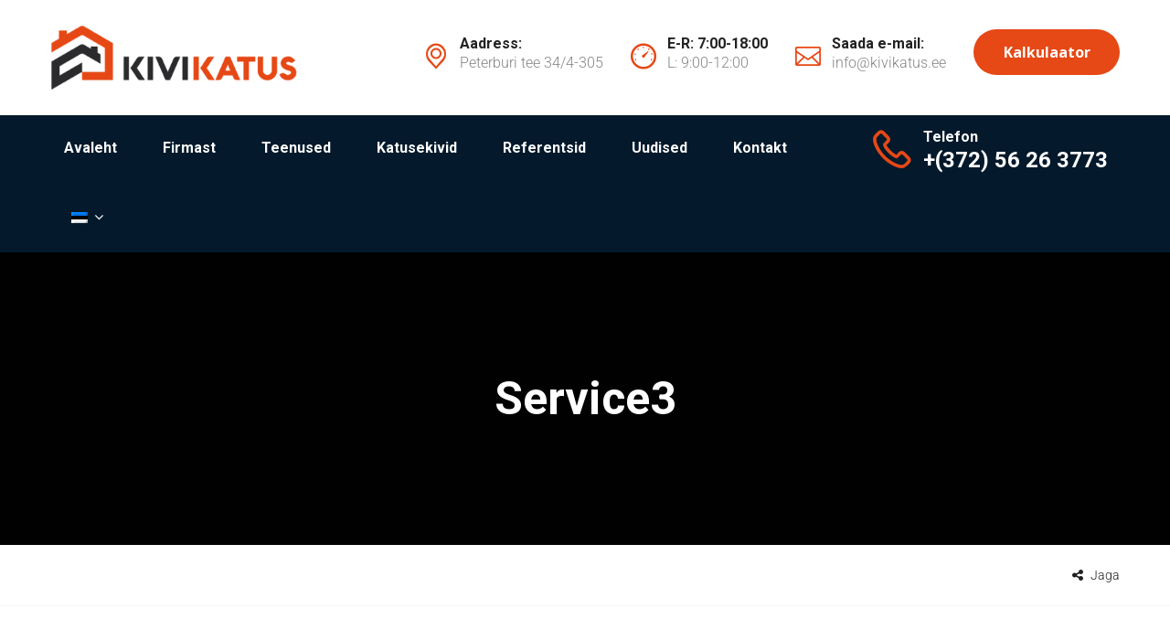

--- FILE ---
content_type: text/html; charset=utf-8
request_url: https://www.google.com/recaptcha/api2/anchor?ar=1&k=6LfdQdIZAAAAAAAp9h89olC_3Bhk-DFthFAfpvb6&co=aHR0cHM6Ly9raXZpa2F0dXMuZWU6NDQz&hl=en&v=N67nZn4AqZkNcbeMu4prBgzg&size=invisible&anchor-ms=20000&execute-ms=30000&cb=w0v18yay4po4
body_size: 49602
content:
<!DOCTYPE HTML><html dir="ltr" lang="en"><head><meta http-equiv="Content-Type" content="text/html; charset=UTF-8">
<meta http-equiv="X-UA-Compatible" content="IE=edge">
<title>reCAPTCHA</title>
<style type="text/css">
/* cyrillic-ext */
@font-face {
  font-family: 'Roboto';
  font-style: normal;
  font-weight: 400;
  font-stretch: 100%;
  src: url(//fonts.gstatic.com/s/roboto/v48/KFO7CnqEu92Fr1ME7kSn66aGLdTylUAMa3GUBHMdazTgWw.woff2) format('woff2');
  unicode-range: U+0460-052F, U+1C80-1C8A, U+20B4, U+2DE0-2DFF, U+A640-A69F, U+FE2E-FE2F;
}
/* cyrillic */
@font-face {
  font-family: 'Roboto';
  font-style: normal;
  font-weight: 400;
  font-stretch: 100%;
  src: url(//fonts.gstatic.com/s/roboto/v48/KFO7CnqEu92Fr1ME7kSn66aGLdTylUAMa3iUBHMdazTgWw.woff2) format('woff2');
  unicode-range: U+0301, U+0400-045F, U+0490-0491, U+04B0-04B1, U+2116;
}
/* greek-ext */
@font-face {
  font-family: 'Roboto';
  font-style: normal;
  font-weight: 400;
  font-stretch: 100%;
  src: url(//fonts.gstatic.com/s/roboto/v48/KFO7CnqEu92Fr1ME7kSn66aGLdTylUAMa3CUBHMdazTgWw.woff2) format('woff2');
  unicode-range: U+1F00-1FFF;
}
/* greek */
@font-face {
  font-family: 'Roboto';
  font-style: normal;
  font-weight: 400;
  font-stretch: 100%;
  src: url(//fonts.gstatic.com/s/roboto/v48/KFO7CnqEu92Fr1ME7kSn66aGLdTylUAMa3-UBHMdazTgWw.woff2) format('woff2');
  unicode-range: U+0370-0377, U+037A-037F, U+0384-038A, U+038C, U+038E-03A1, U+03A3-03FF;
}
/* math */
@font-face {
  font-family: 'Roboto';
  font-style: normal;
  font-weight: 400;
  font-stretch: 100%;
  src: url(//fonts.gstatic.com/s/roboto/v48/KFO7CnqEu92Fr1ME7kSn66aGLdTylUAMawCUBHMdazTgWw.woff2) format('woff2');
  unicode-range: U+0302-0303, U+0305, U+0307-0308, U+0310, U+0312, U+0315, U+031A, U+0326-0327, U+032C, U+032F-0330, U+0332-0333, U+0338, U+033A, U+0346, U+034D, U+0391-03A1, U+03A3-03A9, U+03B1-03C9, U+03D1, U+03D5-03D6, U+03F0-03F1, U+03F4-03F5, U+2016-2017, U+2034-2038, U+203C, U+2040, U+2043, U+2047, U+2050, U+2057, U+205F, U+2070-2071, U+2074-208E, U+2090-209C, U+20D0-20DC, U+20E1, U+20E5-20EF, U+2100-2112, U+2114-2115, U+2117-2121, U+2123-214F, U+2190, U+2192, U+2194-21AE, U+21B0-21E5, U+21F1-21F2, U+21F4-2211, U+2213-2214, U+2216-22FF, U+2308-230B, U+2310, U+2319, U+231C-2321, U+2336-237A, U+237C, U+2395, U+239B-23B7, U+23D0, U+23DC-23E1, U+2474-2475, U+25AF, U+25B3, U+25B7, U+25BD, U+25C1, U+25CA, U+25CC, U+25FB, U+266D-266F, U+27C0-27FF, U+2900-2AFF, U+2B0E-2B11, U+2B30-2B4C, U+2BFE, U+3030, U+FF5B, U+FF5D, U+1D400-1D7FF, U+1EE00-1EEFF;
}
/* symbols */
@font-face {
  font-family: 'Roboto';
  font-style: normal;
  font-weight: 400;
  font-stretch: 100%;
  src: url(//fonts.gstatic.com/s/roboto/v48/KFO7CnqEu92Fr1ME7kSn66aGLdTylUAMaxKUBHMdazTgWw.woff2) format('woff2');
  unicode-range: U+0001-000C, U+000E-001F, U+007F-009F, U+20DD-20E0, U+20E2-20E4, U+2150-218F, U+2190, U+2192, U+2194-2199, U+21AF, U+21E6-21F0, U+21F3, U+2218-2219, U+2299, U+22C4-22C6, U+2300-243F, U+2440-244A, U+2460-24FF, U+25A0-27BF, U+2800-28FF, U+2921-2922, U+2981, U+29BF, U+29EB, U+2B00-2BFF, U+4DC0-4DFF, U+FFF9-FFFB, U+10140-1018E, U+10190-1019C, U+101A0, U+101D0-101FD, U+102E0-102FB, U+10E60-10E7E, U+1D2C0-1D2D3, U+1D2E0-1D37F, U+1F000-1F0FF, U+1F100-1F1AD, U+1F1E6-1F1FF, U+1F30D-1F30F, U+1F315, U+1F31C, U+1F31E, U+1F320-1F32C, U+1F336, U+1F378, U+1F37D, U+1F382, U+1F393-1F39F, U+1F3A7-1F3A8, U+1F3AC-1F3AF, U+1F3C2, U+1F3C4-1F3C6, U+1F3CA-1F3CE, U+1F3D4-1F3E0, U+1F3ED, U+1F3F1-1F3F3, U+1F3F5-1F3F7, U+1F408, U+1F415, U+1F41F, U+1F426, U+1F43F, U+1F441-1F442, U+1F444, U+1F446-1F449, U+1F44C-1F44E, U+1F453, U+1F46A, U+1F47D, U+1F4A3, U+1F4B0, U+1F4B3, U+1F4B9, U+1F4BB, U+1F4BF, U+1F4C8-1F4CB, U+1F4D6, U+1F4DA, U+1F4DF, U+1F4E3-1F4E6, U+1F4EA-1F4ED, U+1F4F7, U+1F4F9-1F4FB, U+1F4FD-1F4FE, U+1F503, U+1F507-1F50B, U+1F50D, U+1F512-1F513, U+1F53E-1F54A, U+1F54F-1F5FA, U+1F610, U+1F650-1F67F, U+1F687, U+1F68D, U+1F691, U+1F694, U+1F698, U+1F6AD, U+1F6B2, U+1F6B9-1F6BA, U+1F6BC, U+1F6C6-1F6CF, U+1F6D3-1F6D7, U+1F6E0-1F6EA, U+1F6F0-1F6F3, U+1F6F7-1F6FC, U+1F700-1F7FF, U+1F800-1F80B, U+1F810-1F847, U+1F850-1F859, U+1F860-1F887, U+1F890-1F8AD, U+1F8B0-1F8BB, U+1F8C0-1F8C1, U+1F900-1F90B, U+1F93B, U+1F946, U+1F984, U+1F996, U+1F9E9, U+1FA00-1FA6F, U+1FA70-1FA7C, U+1FA80-1FA89, U+1FA8F-1FAC6, U+1FACE-1FADC, U+1FADF-1FAE9, U+1FAF0-1FAF8, U+1FB00-1FBFF;
}
/* vietnamese */
@font-face {
  font-family: 'Roboto';
  font-style: normal;
  font-weight: 400;
  font-stretch: 100%;
  src: url(//fonts.gstatic.com/s/roboto/v48/KFO7CnqEu92Fr1ME7kSn66aGLdTylUAMa3OUBHMdazTgWw.woff2) format('woff2');
  unicode-range: U+0102-0103, U+0110-0111, U+0128-0129, U+0168-0169, U+01A0-01A1, U+01AF-01B0, U+0300-0301, U+0303-0304, U+0308-0309, U+0323, U+0329, U+1EA0-1EF9, U+20AB;
}
/* latin-ext */
@font-face {
  font-family: 'Roboto';
  font-style: normal;
  font-weight: 400;
  font-stretch: 100%;
  src: url(//fonts.gstatic.com/s/roboto/v48/KFO7CnqEu92Fr1ME7kSn66aGLdTylUAMa3KUBHMdazTgWw.woff2) format('woff2');
  unicode-range: U+0100-02BA, U+02BD-02C5, U+02C7-02CC, U+02CE-02D7, U+02DD-02FF, U+0304, U+0308, U+0329, U+1D00-1DBF, U+1E00-1E9F, U+1EF2-1EFF, U+2020, U+20A0-20AB, U+20AD-20C0, U+2113, U+2C60-2C7F, U+A720-A7FF;
}
/* latin */
@font-face {
  font-family: 'Roboto';
  font-style: normal;
  font-weight: 400;
  font-stretch: 100%;
  src: url(//fonts.gstatic.com/s/roboto/v48/KFO7CnqEu92Fr1ME7kSn66aGLdTylUAMa3yUBHMdazQ.woff2) format('woff2');
  unicode-range: U+0000-00FF, U+0131, U+0152-0153, U+02BB-02BC, U+02C6, U+02DA, U+02DC, U+0304, U+0308, U+0329, U+2000-206F, U+20AC, U+2122, U+2191, U+2193, U+2212, U+2215, U+FEFF, U+FFFD;
}
/* cyrillic-ext */
@font-face {
  font-family: 'Roboto';
  font-style: normal;
  font-weight: 500;
  font-stretch: 100%;
  src: url(//fonts.gstatic.com/s/roboto/v48/KFO7CnqEu92Fr1ME7kSn66aGLdTylUAMa3GUBHMdazTgWw.woff2) format('woff2');
  unicode-range: U+0460-052F, U+1C80-1C8A, U+20B4, U+2DE0-2DFF, U+A640-A69F, U+FE2E-FE2F;
}
/* cyrillic */
@font-face {
  font-family: 'Roboto';
  font-style: normal;
  font-weight: 500;
  font-stretch: 100%;
  src: url(//fonts.gstatic.com/s/roboto/v48/KFO7CnqEu92Fr1ME7kSn66aGLdTylUAMa3iUBHMdazTgWw.woff2) format('woff2');
  unicode-range: U+0301, U+0400-045F, U+0490-0491, U+04B0-04B1, U+2116;
}
/* greek-ext */
@font-face {
  font-family: 'Roboto';
  font-style: normal;
  font-weight: 500;
  font-stretch: 100%;
  src: url(//fonts.gstatic.com/s/roboto/v48/KFO7CnqEu92Fr1ME7kSn66aGLdTylUAMa3CUBHMdazTgWw.woff2) format('woff2');
  unicode-range: U+1F00-1FFF;
}
/* greek */
@font-face {
  font-family: 'Roboto';
  font-style: normal;
  font-weight: 500;
  font-stretch: 100%;
  src: url(//fonts.gstatic.com/s/roboto/v48/KFO7CnqEu92Fr1ME7kSn66aGLdTylUAMa3-UBHMdazTgWw.woff2) format('woff2');
  unicode-range: U+0370-0377, U+037A-037F, U+0384-038A, U+038C, U+038E-03A1, U+03A3-03FF;
}
/* math */
@font-face {
  font-family: 'Roboto';
  font-style: normal;
  font-weight: 500;
  font-stretch: 100%;
  src: url(//fonts.gstatic.com/s/roboto/v48/KFO7CnqEu92Fr1ME7kSn66aGLdTylUAMawCUBHMdazTgWw.woff2) format('woff2');
  unicode-range: U+0302-0303, U+0305, U+0307-0308, U+0310, U+0312, U+0315, U+031A, U+0326-0327, U+032C, U+032F-0330, U+0332-0333, U+0338, U+033A, U+0346, U+034D, U+0391-03A1, U+03A3-03A9, U+03B1-03C9, U+03D1, U+03D5-03D6, U+03F0-03F1, U+03F4-03F5, U+2016-2017, U+2034-2038, U+203C, U+2040, U+2043, U+2047, U+2050, U+2057, U+205F, U+2070-2071, U+2074-208E, U+2090-209C, U+20D0-20DC, U+20E1, U+20E5-20EF, U+2100-2112, U+2114-2115, U+2117-2121, U+2123-214F, U+2190, U+2192, U+2194-21AE, U+21B0-21E5, U+21F1-21F2, U+21F4-2211, U+2213-2214, U+2216-22FF, U+2308-230B, U+2310, U+2319, U+231C-2321, U+2336-237A, U+237C, U+2395, U+239B-23B7, U+23D0, U+23DC-23E1, U+2474-2475, U+25AF, U+25B3, U+25B7, U+25BD, U+25C1, U+25CA, U+25CC, U+25FB, U+266D-266F, U+27C0-27FF, U+2900-2AFF, U+2B0E-2B11, U+2B30-2B4C, U+2BFE, U+3030, U+FF5B, U+FF5D, U+1D400-1D7FF, U+1EE00-1EEFF;
}
/* symbols */
@font-face {
  font-family: 'Roboto';
  font-style: normal;
  font-weight: 500;
  font-stretch: 100%;
  src: url(//fonts.gstatic.com/s/roboto/v48/KFO7CnqEu92Fr1ME7kSn66aGLdTylUAMaxKUBHMdazTgWw.woff2) format('woff2');
  unicode-range: U+0001-000C, U+000E-001F, U+007F-009F, U+20DD-20E0, U+20E2-20E4, U+2150-218F, U+2190, U+2192, U+2194-2199, U+21AF, U+21E6-21F0, U+21F3, U+2218-2219, U+2299, U+22C4-22C6, U+2300-243F, U+2440-244A, U+2460-24FF, U+25A0-27BF, U+2800-28FF, U+2921-2922, U+2981, U+29BF, U+29EB, U+2B00-2BFF, U+4DC0-4DFF, U+FFF9-FFFB, U+10140-1018E, U+10190-1019C, U+101A0, U+101D0-101FD, U+102E0-102FB, U+10E60-10E7E, U+1D2C0-1D2D3, U+1D2E0-1D37F, U+1F000-1F0FF, U+1F100-1F1AD, U+1F1E6-1F1FF, U+1F30D-1F30F, U+1F315, U+1F31C, U+1F31E, U+1F320-1F32C, U+1F336, U+1F378, U+1F37D, U+1F382, U+1F393-1F39F, U+1F3A7-1F3A8, U+1F3AC-1F3AF, U+1F3C2, U+1F3C4-1F3C6, U+1F3CA-1F3CE, U+1F3D4-1F3E0, U+1F3ED, U+1F3F1-1F3F3, U+1F3F5-1F3F7, U+1F408, U+1F415, U+1F41F, U+1F426, U+1F43F, U+1F441-1F442, U+1F444, U+1F446-1F449, U+1F44C-1F44E, U+1F453, U+1F46A, U+1F47D, U+1F4A3, U+1F4B0, U+1F4B3, U+1F4B9, U+1F4BB, U+1F4BF, U+1F4C8-1F4CB, U+1F4D6, U+1F4DA, U+1F4DF, U+1F4E3-1F4E6, U+1F4EA-1F4ED, U+1F4F7, U+1F4F9-1F4FB, U+1F4FD-1F4FE, U+1F503, U+1F507-1F50B, U+1F50D, U+1F512-1F513, U+1F53E-1F54A, U+1F54F-1F5FA, U+1F610, U+1F650-1F67F, U+1F687, U+1F68D, U+1F691, U+1F694, U+1F698, U+1F6AD, U+1F6B2, U+1F6B9-1F6BA, U+1F6BC, U+1F6C6-1F6CF, U+1F6D3-1F6D7, U+1F6E0-1F6EA, U+1F6F0-1F6F3, U+1F6F7-1F6FC, U+1F700-1F7FF, U+1F800-1F80B, U+1F810-1F847, U+1F850-1F859, U+1F860-1F887, U+1F890-1F8AD, U+1F8B0-1F8BB, U+1F8C0-1F8C1, U+1F900-1F90B, U+1F93B, U+1F946, U+1F984, U+1F996, U+1F9E9, U+1FA00-1FA6F, U+1FA70-1FA7C, U+1FA80-1FA89, U+1FA8F-1FAC6, U+1FACE-1FADC, U+1FADF-1FAE9, U+1FAF0-1FAF8, U+1FB00-1FBFF;
}
/* vietnamese */
@font-face {
  font-family: 'Roboto';
  font-style: normal;
  font-weight: 500;
  font-stretch: 100%;
  src: url(//fonts.gstatic.com/s/roboto/v48/KFO7CnqEu92Fr1ME7kSn66aGLdTylUAMa3OUBHMdazTgWw.woff2) format('woff2');
  unicode-range: U+0102-0103, U+0110-0111, U+0128-0129, U+0168-0169, U+01A0-01A1, U+01AF-01B0, U+0300-0301, U+0303-0304, U+0308-0309, U+0323, U+0329, U+1EA0-1EF9, U+20AB;
}
/* latin-ext */
@font-face {
  font-family: 'Roboto';
  font-style: normal;
  font-weight: 500;
  font-stretch: 100%;
  src: url(//fonts.gstatic.com/s/roboto/v48/KFO7CnqEu92Fr1ME7kSn66aGLdTylUAMa3KUBHMdazTgWw.woff2) format('woff2');
  unicode-range: U+0100-02BA, U+02BD-02C5, U+02C7-02CC, U+02CE-02D7, U+02DD-02FF, U+0304, U+0308, U+0329, U+1D00-1DBF, U+1E00-1E9F, U+1EF2-1EFF, U+2020, U+20A0-20AB, U+20AD-20C0, U+2113, U+2C60-2C7F, U+A720-A7FF;
}
/* latin */
@font-face {
  font-family: 'Roboto';
  font-style: normal;
  font-weight: 500;
  font-stretch: 100%;
  src: url(//fonts.gstatic.com/s/roboto/v48/KFO7CnqEu92Fr1ME7kSn66aGLdTylUAMa3yUBHMdazQ.woff2) format('woff2');
  unicode-range: U+0000-00FF, U+0131, U+0152-0153, U+02BB-02BC, U+02C6, U+02DA, U+02DC, U+0304, U+0308, U+0329, U+2000-206F, U+20AC, U+2122, U+2191, U+2193, U+2212, U+2215, U+FEFF, U+FFFD;
}
/* cyrillic-ext */
@font-face {
  font-family: 'Roboto';
  font-style: normal;
  font-weight: 900;
  font-stretch: 100%;
  src: url(//fonts.gstatic.com/s/roboto/v48/KFO7CnqEu92Fr1ME7kSn66aGLdTylUAMa3GUBHMdazTgWw.woff2) format('woff2');
  unicode-range: U+0460-052F, U+1C80-1C8A, U+20B4, U+2DE0-2DFF, U+A640-A69F, U+FE2E-FE2F;
}
/* cyrillic */
@font-face {
  font-family: 'Roboto';
  font-style: normal;
  font-weight: 900;
  font-stretch: 100%;
  src: url(//fonts.gstatic.com/s/roboto/v48/KFO7CnqEu92Fr1ME7kSn66aGLdTylUAMa3iUBHMdazTgWw.woff2) format('woff2');
  unicode-range: U+0301, U+0400-045F, U+0490-0491, U+04B0-04B1, U+2116;
}
/* greek-ext */
@font-face {
  font-family: 'Roboto';
  font-style: normal;
  font-weight: 900;
  font-stretch: 100%;
  src: url(//fonts.gstatic.com/s/roboto/v48/KFO7CnqEu92Fr1ME7kSn66aGLdTylUAMa3CUBHMdazTgWw.woff2) format('woff2');
  unicode-range: U+1F00-1FFF;
}
/* greek */
@font-face {
  font-family: 'Roboto';
  font-style: normal;
  font-weight: 900;
  font-stretch: 100%;
  src: url(//fonts.gstatic.com/s/roboto/v48/KFO7CnqEu92Fr1ME7kSn66aGLdTylUAMa3-UBHMdazTgWw.woff2) format('woff2');
  unicode-range: U+0370-0377, U+037A-037F, U+0384-038A, U+038C, U+038E-03A1, U+03A3-03FF;
}
/* math */
@font-face {
  font-family: 'Roboto';
  font-style: normal;
  font-weight: 900;
  font-stretch: 100%;
  src: url(//fonts.gstatic.com/s/roboto/v48/KFO7CnqEu92Fr1ME7kSn66aGLdTylUAMawCUBHMdazTgWw.woff2) format('woff2');
  unicode-range: U+0302-0303, U+0305, U+0307-0308, U+0310, U+0312, U+0315, U+031A, U+0326-0327, U+032C, U+032F-0330, U+0332-0333, U+0338, U+033A, U+0346, U+034D, U+0391-03A1, U+03A3-03A9, U+03B1-03C9, U+03D1, U+03D5-03D6, U+03F0-03F1, U+03F4-03F5, U+2016-2017, U+2034-2038, U+203C, U+2040, U+2043, U+2047, U+2050, U+2057, U+205F, U+2070-2071, U+2074-208E, U+2090-209C, U+20D0-20DC, U+20E1, U+20E5-20EF, U+2100-2112, U+2114-2115, U+2117-2121, U+2123-214F, U+2190, U+2192, U+2194-21AE, U+21B0-21E5, U+21F1-21F2, U+21F4-2211, U+2213-2214, U+2216-22FF, U+2308-230B, U+2310, U+2319, U+231C-2321, U+2336-237A, U+237C, U+2395, U+239B-23B7, U+23D0, U+23DC-23E1, U+2474-2475, U+25AF, U+25B3, U+25B7, U+25BD, U+25C1, U+25CA, U+25CC, U+25FB, U+266D-266F, U+27C0-27FF, U+2900-2AFF, U+2B0E-2B11, U+2B30-2B4C, U+2BFE, U+3030, U+FF5B, U+FF5D, U+1D400-1D7FF, U+1EE00-1EEFF;
}
/* symbols */
@font-face {
  font-family: 'Roboto';
  font-style: normal;
  font-weight: 900;
  font-stretch: 100%;
  src: url(//fonts.gstatic.com/s/roboto/v48/KFO7CnqEu92Fr1ME7kSn66aGLdTylUAMaxKUBHMdazTgWw.woff2) format('woff2');
  unicode-range: U+0001-000C, U+000E-001F, U+007F-009F, U+20DD-20E0, U+20E2-20E4, U+2150-218F, U+2190, U+2192, U+2194-2199, U+21AF, U+21E6-21F0, U+21F3, U+2218-2219, U+2299, U+22C4-22C6, U+2300-243F, U+2440-244A, U+2460-24FF, U+25A0-27BF, U+2800-28FF, U+2921-2922, U+2981, U+29BF, U+29EB, U+2B00-2BFF, U+4DC0-4DFF, U+FFF9-FFFB, U+10140-1018E, U+10190-1019C, U+101A0, U+101D0-101FD, U+102E0-102FB, U+10E60-10E7E, U+1D2C0-1D2D3, U+1D2E0-1D37F, U+1F000-1F0FF, U+1F100-1F1AD, U+1F1E6-1F1FF, U+1F30D-1F30F, U+1F315, U+1F31C, U+1F31E, U+1F320-1F32C, U+1F336, U+1F378, U+1F37D, U+1F382, U+1F393-1F39F, U+1F3A7-1F3A8, U+1F3AC-1F3AF, U+1F3C2, U+1F3C4-1F3C6, U+1F3CA-1F3CE, U+1F3D4-1F3E0, U+1F3ED, U+1F3F1-1F3F3, U+1F3F5-1F3F7, U+1F408, U+1F415, U+1F41F, U+1F426, U+1F43F, U+1F441-1F442, U+1F444, U+1F446-1F449, U+1F44C-1F44E, U+1F453, U+1F46A, U+1F47D, U+1F4A3, U+1F4B0, U+1F4B3, U+1F4B9, U+1F4BB, U+1F4BF, U+1F4C8-1F4CB, U+1F4D6, U+1F4DA, U+1F4DF, U+1F4E3-1F4E6, U+1F4EA-1F4ED, U+1F4F7, U+1F4F9-1F4FB, U+1F4FD-1F4FE, U+1F503, U+1F507-1F50B, U+1F50D, U+1F512-1F513, U+1F53E-1F54A, U+1F54F-1F5FA, U+1F610, U+1F650-1F67F, U+1F687, U+1F68D, U+1F691, U+1F694, U+1F698, U+1F6AD, U+1F6B2, U+1F6B9-1F6BA, U+1F6BC, U+1F6C6-1F6CF, U+1F6D3-1F6D7, U+1F6E0-1F6EA, U+1F6F0-1F6F3, U+1F6F7-1F6FC, U+1F700-1F7FF, U+1F800-1F80B, U+1F810-1F847, U+1F850-1F859, U+1F860-1F887, U+1F890-1F8AD, U+1F8B0-1F8BB, U+1F8C0-1F8C1, U+1F900-1F90B, U+1F93B, U+1F946, U+1F984, U+1F996, U+1F9E9, U+1FA00-1FA6F, U+1FA70-1FA7C, U+1FA80-1FA89, U+1FA8F-1FAC6, U+1FACE-1FADC, U+1FADF-1FAE9, U+1FAF0-1FAF8, U+1FB00-1FBFF;
}
/* vietnamese */
@font-face {
  font-family: 'Roboto';
  font-style: normal;
  font-weight: 900;
  font-stretch: 100%;
  src: url(//fonts.gstatic.com/s/roboto/v48/KFO7CnqEu92Fr1ME7kSn66aGLdTylUAMa3OUBHMdazTgWw.woff2) format('woff2');
  unicode-range: U+0102-0103, U+0110-0111, U+0128-0129, U+0168-0169, U+01A0-01A1, U+01AF-01B0, U+0300-0301, U+0303-0304, U+0308-0309, U+0323, U+0329, U+1EA0-1EF9, U+20AB;
}
/* latin-ext */
@font-face {
  font-family: 'Roboto';
  font-style: normal;
  font-weight: 900;
  font-stretch: 100%;
  src: url(//fonts.gstatic.com/s/roboto/v48/KFO7CnqEu92Fr1ME7kSn66aGLdTylUAMa3KUBHMdazTgWw.woff2) format('woff2');
  unicode-range: U+0100-02BA, U+02BD-02C5, U+02C7-02CC, U+02CE-02D7, U+02DD-02FF, U+0304, U+0308, U+0329, U+1D00-1DBF, U+1E00-1E9F, U+1EF2-1EFF, U+2020, U+20A0-20AB, U+20AD-20C0, U+2113, U+2C60-2C7F, U+A720-A7FF;
}
/* latin */
@font-face {
  font-family: 'Roboto';
  font-style: normal;
  font-weight: 900;
  font-stretch: 100%;
  src: url(//fonts.gstatic.com/s/roboto/v48/KFO7CnqEu92Fr1ME7kSn66aGLdTylUAMa3yUBHMdazQ.woff2) format('woff2');
  unicode-range: U+0000-00FF, U+0131, U+0152-0153, U+02BB-02BC, U+02C6, U+02DA, U+02DC, U+0304, U+0308, U+0329, U+2000-206F, U+20AC, U+2122, U+2191, U+2193, U+2212, U+2215, U+FEFF, U+FFFD;
}

</style>
<link rel="stylesheet" type="text/css" href="https://www.gstatic.com/recaptcha/releases/N67nZn4AqZkNcbeMu4prBgzg/styles__ltr.css">
<script nonce="en-LxY5KqKO3BLvGuhD_dQ" type="text/javascript">window['__recaptcha_api'] = 'https://www.google.com/recaptcha/api2/';</script>
<script type="text/javascript" src="https://www.gstatic.com/recaptcha/releases/N67nZn4AqZkNcbeMu4prBgzg/recaptcha__en.js" nonce="en-LxY5KqKO3BLvGuhD_dQ">
      
    </script></head>
<body><div id="rc-anchor-alert" class="rc-anchor-alert"></div>
<input type="hidden" id="recaptcha-token" value="[base64]">
<script type="text/javascript" nonce="en-LxY5KqKO3BLvGuhD_dQ">
      recaptcha.anchor.Main.init("[\x22ainput\x22,[\x22bgdata\x22,\x22\x22,\[base64]/[base64]/[base64]/bmV3IHJbeF0oY1swXSk6RT09Mj9uZXcgclt4XShjWzBdLGNbMV0pOkU9PTM/bmV3IHJbeF0oY1swXSxjWzFdLGNbMl0pOkU9PTQ/[base64]/[base64]/[base64]/[base64]/[base64]/[base64]/[base64]/[base64]\x22,\[base64]\\u003d\\u003d\x22,\x22woPCuEdjewlabX1yWcO6wpFdFRUjFFBsw64gw4wDwrpdD8Kiw4QfEMOGwqkfwoPDjsOLGGkBNxzCuClNw7nCrMKGCF4SwqpKBMOcw4TCk1vDrTUPw6MRHMOCMsKWLgvDozvDmsOHwqjDlcKVWw8+VHtOw5IUw6o1w7XDqsO/[base64]/DunMVwobDmE1yw5tSwpjCmnvDngx9FWjDrsOwWG7DrV0dw43DqizCmcOTYMKtLQpcw5rDgkLCm3VAwrfCh8OVNsODMsOdwpbDr8OVaFFNPGjCt8OnEg/Dq8KRK8KES8KadAnCuFBDwozDgC/ClXDDojQ/wrfDk8KUwrTDvF5Ye8Omw6wvJjgfwotrw4g0D8OQw4c3woMCPm9xwp1tesKQw6vDtsODw6YOKMOKw7vDssOOwqotNjvCs8KrcsKhcj/DuAsYwqfDij/[base64]/Cu0d0OGPCqcKUem5Yw6LCpMKReFFgdcK/UGHDoMKiXGvDk8Kdw6x1IE1HHsOHPcKNHCxDL1bDvVTCgiovw7/DkMKBwotWSw7CjWxCGsKtw77CrzzChWjCmsKJe8K8wqoRL8KpJ3x2w5h/DsOnKQNqwoDDhXQ+QGZGw7/DqFw+wowew5kAdH4cTsKvw51Zw51iWcKXw4YRO8K5HMKzFS7DsMOSbR1Sw6nCsMOZYA8/IyzDucOLw457BQk7w4oeworDgMK/e8O1w48rw4XDtGPDl8KnwrzDjcOhVMO2dMOjw4zDicKjVsK1ZsK4wrTDjAfDtnnCo39/DSfDqMO1wqnDnjzCmsOJwoJhw5HCiUI8w7DDpAcMfsKlc1jDt1rDnwTDlCbCm8Krw7c+TcKYd8O4HcKYPcObwovCvcKFw4xKw7BRw55ocFnDmGLDqMKZfcOSw6QKw6TDqW3DjcOYDGInJMOEOMKIO2LCncO7KzQyJMOlwpBcKFXDjFhzwpkUSMKgJHoSw5HDj1/DscOUw4RDOcOswobCrV8Nw4V/[base64]/Dp0BhcFFRLsOowpfDrHZrw6UBU8KRBsOZwonDmlnCoAbCosONbMK6UD3CscKewqLCpFYfwpB5w4MpHsKewq0IYkbCkmAaeAVQQMOYwrPCgTZpa0ZNwoTCncOKZcOiwrbDlUnChm3CgsOywqA4TA5fw4gIMcK8F8Ofw5/DowYCScKEwqt/[base64]/DnsO4w6FNUWvDpkIswr1FYgTCnH3DucKlQk5cCMKPGcKrw4zDrGZjwq/CrxTCrV/[base64]/CkcKnF8OsOsKPDkoOTGXChMKmd8KpwqBlw4nCvy8swogew73Ck8K6S0t1RhoswobDmQTCkkjCtnjDosOUMcKqw4TDlgDDqMKYfhTDnzJgw6gSY8Kawp/[base64]/[base64]/Gj/[base64]/[base64]/ClMKFJ8Oww73Cv8Kuw5BEekPCoMKyw7Raw4bDh8OBMMKEcMOLwozDlMOzwrEbasO3UsKUXcOdw785w5x9X0V6WR/CmsKjCkrDlsOyw41Tw57DhcOoaXnDqE9qwpjCqRokNGUpF8KNd8K1Q01Cw4PDjlxvw7DCjAAJPMK1Ty/DkcOowqZ7woJJwrUMw7bCvsKtwqPDp2rCjms+w7p6a8KYVTHDl8K+N8KzNVXDmVhNw5vCqU7Cv8O6w6rCrlV7IivCnsO3w6IpYcOUwqsFwrzCrxnDpi1Qw4Ihw7R/wqXDpmwhw40sMsOTez9jCSPDtMOVOTDDu8OUw6NlwrV1wq7CoMOQw7poUcOzw6pfcRnDssOvw5svwo57VMKUwpFGccK+wp/ChzzDrWLCssOJwopfYlcLw6hiR8K1antewroRCsK1wo/Co2xuLMKDRMKXXMKOPMOPGiHDu3HDjcO9WsKgE0Bxw7tQITvCv8KPwrM0D8K9M8Knw5nCoADCq07CqgpYLcKFBsKMwonDjl3DhCwwLHvDrABjwrhLwq1uw7LCiEDDp8OGaxzDmMOfwolgOsK0w6zDkG/[base64]/CsiLDrE4iwqnDqTgDD2XCrn88UkADwpfDq8Osw7Qow5PDlsOcIMKBRcK4e8K4ZkV0wqLCgiLCnj/Cpx3Com7DusK1KMOJAUIDR2d0GsOiw69qw4pffcKpwpvDt2h9ADsNw47CoxMJWRDCvSwgwq7CgxodMcKTQcKIwrXDnGFgwoMJw6/CksKcwoLCpRsYwoBOw49AwpnDvBFfw5oBIj8Xwq4RDMOiw47DkHcIw44XP8OYwq/[base64]/CpzfDokjDhRFqEgjCix7Dk8KlOMOmw75gaBgcw6QCFBDCqjB7fAEOBzx0QSdMwqFFw6Znw5UYLcKoFcKqW0TCrSh6AjfCr8OpworDisOJwoJ5eMOsOkPCv1vDjU9TwoxnXsOrY3xHw549wrXCrsOSwodOd2Eww79tRljDvcKaQ3UfTEtvYFN/[base64]/CumfCs8OGw5DDkMKGw7MwwocGIy5JwpksdcOuCsO/w7g7wovDpsKJw5EZHG7CmsO8w6DCgjvDlMKNMsO+w7PDq8OQw4TDicKow6jDhhUbKxo/[base64]/LC8pUmnDnXU6WcOKPjbChcORfsKBCl1OL8KfK8Omw4vCmzvCgMOgw6Ujw5BHf19Pw5bDtXRvR8OOwpYiwo3CicK6Kks0w5/[base64]/w6oIRcK9CDUcPMOhGUHCtTfDgMOBcAAOeMKgSToOwrhobHfCh3wTM3jCuMOCwrAfWGLCv3bCvk/DpiMcw6pQwobDkcKDwprDq8KZw7zDukHChsKjA0jCnsOLOMKlwqN8E8KGRsO0w40Iw4oqchHDqCLDomkLVcKxL2DCnjLDp3QEbFYuw6IAwpVNwpwKwqDDrWjDmMKxw5kNY8KUKELCjS0awqDDgMO/WWVRZ8OzGcOASm3DjsKTGwZuwoohBsKHMsKaKlM8P8O3w4nDpGFdwo1/wqrCgnHClRXCqx5VfVbCnMKRwrTCk8KRe03Dj8OcZzcaLFYOw5PCtMKIZMKWDDzCrMOIFA4DcCIbw70PQsOTwoXCscOgw5hFU8OjY3cOwpXCqR11TMKLwq3Cmw8OdRVyw53DisO8C8Olw7jCkxV1X8K2R1fDsXDCsUBAw48bFcKyfsO6w7/DuhfCnk8/MMO5wrE3csKlwrvCp8KKwoE6Gzw3w5PCpsOYPlNUDBLDkgxaR8KbVMK4fABbw5rDl17DisKMQsK2B8OiG8KKU8ONJMK0wp95w444Kw7ClVg8Oj/CkTDDsD5SwocWCXN2fRxZPVLDoMOOWcOvF8OCw5fDtx/DuAPCrcO5w5rDonJVwpPCicO9w6FdIsKAacOwwpbChzzCqC3DuzAUOMKgbVTDvBNxBcOsw7wSw65QVsK0ZBAPw5fCmT1kYQc4w5rDgsKDAx/CkMOfwovDicOnwpAbK1U+wpTDvcKhwoJFB8Ktwr3DssKSC8O4wq/DpMKgw7DCgWkhbcKZw5xPwqVgY8KIw5rCqcOTb3HCgsOna3rDncKcMSvDgcKcwqXCtDLDnCTCr8OFwq1qw7jCu8OSImHClRbCtH/[base64]/wozDhGdZBmXDimHCucKPw79Hw5NBHsKMw6bDslHDkcOzwol+w73DrcO1wrPCh3/DvcO2wqMgQcK3aiHCrsKUw4EmUz5qw6QfU8Oqwq3Cp3/Ds8OJw5zClB3CpcOUcXTDgXfCpzPCmwRvIsK1W8KtbMKoccKFwpxIE8K4C2lEwoUWE8Odw5/[base64]/CqcOMaTMBw7Bcw7hQw6ROUcKYRcOZCALCnMO7D8K4ZwAjBMO1wrY/w65hEcObOiYNwpHDjFwsGsOuJ0XDqBHDgsKtw7DDjmJpRcKzJ8KPHgHDvMOKFgbCscOCUWTCh8KcR2PDgMKdJBzDsxPDsizCnDjDilzDhzk+wprCssOXRcKiw4k6wotjwp7CucKMGX1mLysEwrDDpsKHw4oowojCt27CtAQ2DmrDnsKFUjTCosKKGmDDs8KBXX/DhSnDksOiVC3CmyXCusK8wotSaMOMIHt/w6MJwrPCoMKow5JELi4Qw6XDgMKuLcKSwpTDvcKnwqFkw68MGUsaOyvDvsO5KDnDvMO1wrDCqlzCqzjCoMKmA8KAw5RWwrPCr0t2MR4bw7LCsg/DicKpw77CrGUMwrk7w4ZHacOMwrXDs8OHKcKcwr1hw6lewpoQb2VRMCzCoFjDuWLDicKgR8KPDCgOw6tyN8OqUyRYw6PDg8KVRnDCscKkFWBJasOCTsO+HnnDtn80wphpLlDCjRsoPXPCpMK7DsOUwp/CgVkAw4gJwoETwrvDhGMJwobDqsOfw7IiwqLDi8KBwqxJbMOlw5vDvgUaSsKEHsOdDTgXwqV8VhrDl8KhbsK7w7MOO8OSXiDDrW/CqsK6wrzDhcKwwqZzH8KtVsO7w5DDtcKdw5BFw5zDqB7CqMKiwrskaSRKGSYKwojCi8KAZcOfQcKZOivCmhvCqcKJwrgywpQcP8OtVQ5Rw7jCs8KwTFpvWxrCicK5OHrDm05oJ8OcTcKacy9/wpnDg8Ojw6rDu3MsdcOhwovCosOPw70Aw7RAw7pXwpHCl8OIfMOAGsOyw7M4wpg2H8KXCWoyw7TCnzxaw5jCkzIRwpPDlVTCuHktw6zCiMOdwqNWNQ/[base64]/w6wqw7zChMOcw7zDtBXDkcKqw63DoMKKwosuOcKwOX/CjMKZPMKsHsOew77CoUlQw5ROw4AICcKcVBfDg8OLwr/[base64]/Dk8K+wrF0QMK1d2hYw6bCv8OxwpvCsF0yADQBHcKoJ33ClMKwQjrCjsKCw6/DocK6w53CrcOGFMOjw7nDvsOBfsKmA8KXwqdfUQrCuVsUccKXw6DDlMKVCMOvc8OBw4kZJnjCpRHDvDNzIBV6KipuDFozwqgVw5s3wr3ClsKXcsKAw7DDmXhuWV0WX8KxXX/DucKhw4DDq8K2M1fDm8OsJEbDucObG2jDvWFzwqLClFsGwpjDjTFpGB/[base64]/Doh7CoVFIZHU9w5/DpnrCmMK5Nz3ClcO4ZsKbbsO/M0vCm8O5wqLDlcKxUB7Cgk3CqHclw43CvsOQw6zCscKXwplYSy7ChsK6wpBTOcOfw6DDkAbDhcOlwprDlmVxTsOPwqIzCcO7wqrCm1JMPFrDlXM4w4jDvsKWw6MBRQLCpQFgw6LCgHIaFnbDuXpLRsOswqZ9LsOZdwh5w5rCpcKbw7/DqMOOw4LDiX/Dv8O0wrDCs2zDn8OOw63CgMKjw5l4DCfDqsKlw5PDqcOrCT87BW7DvsKHw7ZGaMOMXcKuw7dHX8Kdw5NuwrrCiMO5w7fDr8KnwpLCpVfClyLCtXDDqsO4WcKtacOETMOfwq/DhMOxd3PCh3lJwoB5wpQLw6zDhcKAwqx2wrjDs341dyV5wr0zw5fDtS/CvGdbwoDCpy1eAHDDsnt/woTCqgjDscOLXE1IQMOww4HDq8Ogw4xBMMOZw4rCtx7DojzDoHZkw7B9YQE9w6J3w7MgwoUqScKAYzDCkMOEXjzCk17CtljCo8K8DhduwqXCoMOpCzHDl8K4H8KbwpYoLsOqw50kG3l9BVIawpPCisO6TcK0w4nDjsO2Z8OfwrFRA8O7U0rCqznCrWPCvMKBw4/Dm04iw5ZMLcOMbMKBScKfQ8OMZyrDksOfwqUZNxzDhxZ7w7/CoBxiwrNjTGVCw5IAw5tgw5LCtMKHfsKITylNw5ZhF8Ogwq7CgcO8Z0jCjXg2w5I9w4/DosORJy/Dh8O6eAXDpsKOwpnDs8O7wqHClMOeYcKVN0rCjMK2D8KiwpYBRx/Dj8OxwpUuJ8KGwobDmwAsRMOiJsKPwr7CtMKTAiDCtsK/RsKlw6rCjDzCogbDvcO2PQcUwoPDksOVeg0kw50vwo18FsOYwo5XMcOLwrvDkC3DgyBtBcKIw4/[base64]/ClsKaJ2MJBMOdPMK7wo7CkVPDu8KRw6LCisKsMsO2wq/Ch8KVKhjDvsKiIcOAw5QmUi5aHsORw4xoe8OjwrTCtzLDp8KpRAbDtm3DpMK0LcO4w7/DhMKOw44fw5cnwrIvwpgpwrzDgRNmw6HDisKfTWFTw64dwqhKw69qw6ItBcKcwrjCnzh8F8KMBsO3w7/DjsKZExzCpHXCh8KZRcKHJ0XDp8O6wqrDu8KDZmjDkBwSwrIwwpDCgFNqw48qATHCiMKZRsOtwpTCjzAGwo4YDyvCoBPCvDwlPcOPIwXDtwTDi1TDkcKyc8K9eUXDl8OJWwEGa8KCTE/CrsOYT8Onb8OowpNtQDjDoMKSK8O3F8OhworDt8KhwpjDs03CuF0BH8OUbXvDvsKfwpUMwoLCgcOHwr7CtSwyw4VawobCq1nDiQ8EGW1sHMOMw4rDvcKhA8KpTsKmT8OOQAlyejpGL8Kywo1rbzrDhcO/wqjCnl0Gw6vDqHFlLMOyaQnCisK7wpDDssOKby1bDMK2X3PCmg0Vw6bDgsKUdMOdwo/DpAHCqU/[base64]/[base64]/CtMKmKy/DqDF5woAOQcKXA8OJZy3CuywdWxI8wrzCixYLagVFRMKMEMKJw7g4wp4yY8KsI23DvW/DgsKmYm7DtCthP8KlwpbCvnbDpsKnw79gVBbCscOtwoHCrkEow73DhH7DtcOOw6nCmwPDsm/DhcKpw7FxIMO0H8Krw45nQHbCvXM0YMOMwodwwr7Do2bCj0XCu8OpwpzDiWTCjsKgw57Dg8KMQyldCcOewo3CtcO5F3vDiHPDpMOKZ3zDqMKMWMO4w6TDnl/Ds8Kpw6XDpg5tw5wOw7rClcOFwqjCq2VTcTfDmAXDtsKmO8KqIQhNIzc1asKSw5dvwrjCqVMkw6Vxw4dmHEtLw7oBPSvCh2zCnzRtwq9Jw5zCqcKjP8KTIQI8wpLDrsOJASggwr0ow6pwUQLDncOjw4gKQ8OxwqTDtBpdasODwqLDgW0XwoRID8OLWkPDkS/[base64]/CuMKFwo7ClH7CpMOjOhNWQ8OmG8KjUT1PccOjO1zCiMK2VC9Ew44pR2Z1wqrCvMOOw5jDjMOCQjFAwqQYwrY/w6nDgi81wpgfwrnCv8O1X8KNw4vCrHLCmMKtIzcNecKVw7/CmHxcQQvDhnPDkSFIwovDuMKTYx7DkhAyAcOSwpbCr0fDo8OvwrF7wo19ckoCLVpqw7TCnsOUwpB/Bz/DgznDqsKzw6rDr3DCq8OuIzDCksKvYMKSFsOrwpjCrVfCucOIw77DrCPDp8KKwprDvsKdw5UUw7MqZMOwFxbCgMKEwq3ChGLCuMKbw5zDvDsFMcOhw7PDo1PCp2HDlcK8JmHDnDfCn8O/e3XCo3o+acKbwovCmzsxci3CtsKLw780ClQww5rDkhrDjmJNJ3NTw6LCqSwGRlFjMDvCvF5bw7PDoVDChx/[base64]/[base64]/wpQSIkHCqsOVd2LCoEIyJwIeVwvDssKDw5fCuMOhw6nCoH/Dsy5ObxzCvX9bM8KXw73DksODwrDDvsOzAsKuXijDhcKmw58Jw45CM8O/U8KYcsKlwrxdGw5QcMK9W8OpwqDDgGpRFmnDuMOFMiNuW8K0eMOaFldUGcKZwqlJwrYRIEbCi2g0wrPDuilIQTBJw5nDk8Krwo5VK3fDu8OmwoMkSU91w4gXw5dbK8KKLQbCkcOXwq3CuSwNMcKRwoIIwo9EesK/[base64]/[base64]/JcOlOWLDlAlBYsKQTcOiwpfDpVY9cgzDpcKywq/[base64]/[base64]/CsinDlULDrcObw5zCqMOIBMKowpHCjlAowqpjw54jwqAQfsO5w5sTO04jVDTDl0vCpsOdw7/ChAXDmcKgGTfDhMKJw5/CisOsw6XCvsKcwowswoMSwoZwYSUOw5w6wphKwozDoSrCslNXL3pXworCiwNvw6vCvcOawo3Du14PKcKXwpYGw6XCscKoQsKANAjDjDHCu2rCrR4qw5lawqfDtzkfYsOod8KtQsKbw6p3CEJIdT/DpcO1X0p2wp/CuHjCgBzCjcO+YcOyw5UxwpgawpAtw57DkDjCqwlsVi4BRz/[base64]/CqUkwb8KVwrhEGwTDnHgBYUcSHB7DhsOiw5PCiWbCpMKiw40Ewps7wqAtc8Oawpwmw483w63DiGJ2P8Kuw7k0w6g4w7LCjh8zK1rCn8OzEwdRw5DDqsO4wqjCj1fDicKwLkYteklowogUwp3DqDvCj20mwpBiSDbCqcKTdcOOV8K4wr/Dt8K7wqvCsCDDmE45w7jDjsKXwopVTcK7KUTCi8KgTHjDlTtIw6h+w6wtQy/Cimtww4bCjcKzw6UXw6U+wo3Cg25DZMKKwrwMwosHwqoUMg7DkkXDrgF4wqTCn8Ozwr/[base64]/Cqy8QEh0QwrLCg3wQw7sZw6o7wpPCrsOgw7fCui9jw6gxKsKuE8OnacKCP8K/VWXCoBdJWit+wobCnMOLV8OYCAnDqcKmbcKpw60xwrfChWvCjcOBwrTCr1fChsKnwqXClnDDt2/CrsO8w6jDmcK7EsOfFsKZw5YtJsOWwq0Gw6zCicKSdMOXw4LDokJ3wrzDgzwhw6VJwo/CphZ0wo7Dj8KRw5pYOMKqX8OORHbCiQNNWU4xFMO7U8K3w7QPZWTCkk/[base64]/Dt3JSw4nDm8KUw6nCvsOzwrjDtjkJwqNGw4vDicKUwo7Dl0DCocONw7ZGSz0cB17DkXFNXAjDugXDkSh8bMKQwo/DoXbCg3F4IsOYw7xLF8KlPl3CvMKawolYA8OGLizCgcO1w7rDgsO/wqrCtyTChhc6EhA1w5rCr8OlUMK/aFRlAcOPw4Zbw5LCksO/wq7DsMKmwqXDhMK1E1fCjXYpwqtGw7zDqMKdJDnDsT5Awog6w4bDncOkw5HChFEXwrPClRkNwrh0FXTCnsK3w6/CpcKOAB9nfm9RwoLCk8O/NHLDkwJOw7DCh0Z6woPDj8OjXmjCjzHCrF3CuH3CiMOxWMOTwpgiLsK1ScOQw7oSAMKAwr55AcKKw61meCTDusKaX8O9w754wp1tEcKXw43Dj8OxwoPCnsOUbBt/[base64]/DhsKEXCfDqE7Dky97LMKyw4MFw6/[base64]/Csy/CkD1NEMKOFsKqJyoww4wRKsOjwoszwpJldsKAw4Utw6lAecOdw6J+X8OXEMOyw7pKwrMmOsOjwphiMyFzd2dCw6MXHjnDhXhawqHDhWXDnMKbcAjDrMK8wo7DhcK3wqwVwptGOhcULwZXC8Onw6cEZVc1wrVpBsKpwqnDucO0RD/DocKxw5ZrMB3CkAduwrBjwrwdKsKFwr3CiAs4f8OXw6ETwrbDvj3CscO+SsOmM8OsXgzDpyXDv8Oxw7LCgUlzZ8Olw6rCscOUKmXDqsOVwpkywqzDu8OsT8O8w6bCgMOwwrPCpsOvwoPDqMOnDsKPwq3Dm2U7JVPCssOkw4LDisORVmV/C8O4XUITw6IMw47DscKNwqbCrlvCvBMOw6ZtIcK6C8OtGsKrw5M/w7TDkXEww4Fkw53CocO1w4I5w4pJwobCp8K7YhgXwrJhGMKyRcO9VMO7WSbDvTQYcsOdw5LClMOFwpUNwpFCwpx0wolqw79EIgTDmCIEVR3CgsO9w6oHZcKwwq9Tw4rDlDDCnRJzw6/CmsOawqk7w6kQDsOowrUyUkUNRcO8CjTDikXCv8O0w4M9wotuwrjDjgrCsA1ZWFJBVcORwqfCgMO8wqtja20xw7g8Dg3DnHg3T1oSw6FOw68rFsKkFMKSN3rCncK1asOXLMKyeGrDpUN3FTIWwr10woIPPVUOI0FMw63Ch8KKLsKVw4TCk8KINMKqw6nCjhQOJcO/[base64]/DiMOuw6PCsTVcQsKhw7jCmMKMw714w6M0Z8K0c2jDl2/DksKBwp7CisKgwpNQwpvDoGvCgHnDksKTw4VCQ0lgXljClFLCnx7CicKJw5jDi8OBLMOLQsOKwrcjL8Kbw5dFw6E/wrxZwrwgC8OMw5zDnTPCuMOaaU9dDcKjwqTDgnRNwptma8KnPMOlIm/[base64]/ChS/ChAXCiMOEHsKpw57Ck8OFw5BXICzDh8KPRcK5w5l/K8OMw6o+w7DCp8OQO8Kdw7kUw6s2YcOXKUbCscKgw5Jow5bClMOsw67DqMO2E1bDg8KrMRvCl3vChW/CiMKJw5ssYsOvdEBrNhRqF1EqwpnCkSMIw7bCr2DCtMOPwp0ywonCkDQMeh7DtklmDxLDt28uw6osWjjClcO3w6jCvghSw7R8w73DmcKCw5/CmH/CtMOOwpQqwpTCnsOObsK3KxUsw6A/GMK9ecK1Uy9CNMKUw4DCswnDqH94w71VB8Krw6/[base64]/Cmw7Cr2XCqiTCoAd9wrt7b8KIwrBSciZzFw8ow61rw7UEwo3CkhdIQsKXL8OoZ8O/wr/DuXZrS8OXwovCvcOhw5HCmcKMwo7DoDt6w4AmPjLChsK3w4BsI8KLcmRDwqkhaMOYwpHCqWUXwofCqGnDgsOSw6QXCirDicKdwqImZgnDi8OLNcOJT8Ocw4YLw60eFBDDncOVAcOgJ8OwF2DDsFUbw5jCrMOCQGvCg1/CoSZow7TCnAk/KsOzPsOPwqDCplssworDuELDqDjCvGLDtAvCpR3DqcKowroJccKUekfDljfCgsOcQMKXfGPDvADCgkrDqGrCrsO/JGdJwrdAw73DgcKFw7LDp03CmMOnw4PCocOVVQ/CsQLDj8OsEMK6XsOqesKJYsOJw4LDv8Oew7VrRljCliHCpcKefMKywqbDo8OwPWB+esK5w5duSy88w51NNBjCqsO1H8Kqw5okccK4wroOwo3DocKPwqXDo8OWwqbCucKgWl/CuDk/w7DDvz/[base64]/CoMKsB8KnN8Kyw7zCpsOHwqo3H8OOEsKXIWARUMO4YcKyIMKOw5BJOcObwqLDicOBXlDClmzCt8KkScKowoQ/wrPDpcOjw6rCv8KUVkrDjMOdLmrDscKpw5jCiMK6Q0nCvMKpesKswrQswqzCvsKxSQfChFR6aMK7wqbCvyTCm1pEd1LDq8OOAV3Ck2fCrcOHDzIgNG/DuE3Cl8KDIErDjVPDgcOIesOjwo8awqvDjcO2wqVew6rCsgdhwpzDoRTCthrCpMOnw4kfLw/DrMK6wobCsSvCs8O8EMO7wpJLKcOkCjLCpMKCwqrCq2LDmnd9wpNDDW0aTmA6w4E0wqTCs296JMKhwpBcW8K5w4nCqsOtwrvDiy5lwooTw5Ukw59rdjrDk28+PMKpw5bDpDTDnl9FN1HChcObM8OfwoHDoUnCqTNqw6ERw6XCumvDtQ/Cs8OQDMOYwrocORXDl8OGSsKeSsK3AsOUeMOyTMKlw53CpgRwwpYMI1MtwrYMwq8YagZ5DMKGcMOuw7jDlMOvJ0jCjGtsWDHClRDCmm7DvcKPRMOPCkzDmUQed8KLwpbCmsK9w7wKRwdkwpUGfzfChGpZwp5Zw6ghwoPCs37Dn8OswoPDl3/[base64]/[base64]/wobDmmBFwo1twqrCjy/Cnxs8VBV5w4p0MMKrwoPCtMO8wonDv8K7w7IKwrRsw45Qw4USw6TCtXDCscK8OcK2QVdvZsKuwpdCTsOmIlh5YsONdyDCiBAMwpl7ZsKYAEXClzjCqsKFP8Ogw5jDt33DrRLDngZ/CcO/w5PCmGJ0RXnClsOra8Kjw6EMwrZ3w5XCpMKmKFYhDmlQP8KkYsO8H8K1bMOGa254Lmc3wrQVOMOZP8KBZcKjwqXCncOJw5cSwonChhUiw6I+w7/CqcKkecOUCkkzw5vCvTwHJlRGU1E4w4kRN8K1w6HDuGTChlvClxw+K8KBNcOTw4bDk8KzfRfDjsKTflbDjcOOKcOGDjxuKsOTwo7DicOpwrnCpGXDusOXEMKQw5XDscK2eMKEMMKAw5B6K0UJw4jCm3/CpMOzclDDj3LCvWY/[base64]/DokEtw6PDqsO8MsOJw6vDqhvCpmkcw50Jwr1hY8Olw5XCgsO9RT1HDxTDuBxiwp/DrcKgw4ZaaETDiFYHw7lzWMK9wqvCm3NAw4RfR8KIwrAEwoA2eX9Twq4xBhg5IRjCpsOJw7Yaw7vCkXZkK8OgRcKZwrxtJjXChR4gw5wuF8OLw7RSBm/DjcOHwrcMZlwXwpXCpXg3MXwnwqJGTMKlWcO8JXJXaMOlKT7DrHjCuh06HlN5TcO3wqHCshZLwrsuHGh3wpMmRBrDvj3CmMOUYXpabMOICcOqwqsHwoLCusKFa2hIw6LCjGt+wp5eDsOwXikUbSM1WcKuw6XDm8OUwoTCk8O9wpNawoZXFBXDosK4cEXClygbwrd/VcKhwrTCisOBw77DqcOyw5IOwqwEwrPDpMK6L8OmwrbDmksgYGjCnMOOw6ZZw7sawqQzwp/CrT05YAFzKxhGYcO9CcOjcMKkwofClMK/[base64]/[base64]/DsAvCigzDrgPCl8OGw5TCoMK6fEwuecOVwrPDpsO5w5nCjcOSAlrCiH/[base64]/[base64]/CuybCriYxNcO3w7XClcKQwokZRsOnwqbCkcOIPRDDszHCrD/[base64]/Di8Olwq1qSQXDssOUwr9kwqvDosO6WGtgH8K9w4x5wp7DpsOSHcKgw6fCl8KGw5YbdEVKw4TCuSTCpsKuwrHChsKhKcKNwrPDqyApw5jCrUFDwpLCi2p1woouwoLDnV1swr8kwp/DlMODZAzCs0DChnDCty0BwrjDunfDuzzDhV7CpMK/w6nCjF4zW8ODwpTDoi9kwqvClh/Cu37CqcKQTMOYUn3CqMKQw7LCsW3CqDg9wo4awojDpcK6VcKjXMOhLcOYwr1dw7U1wqI4wq4Aw7vDk0/Dn8KCwqrDt8KTw6vDn8Otw4tTJDbDhEBxw60gKMOZwrVrWMO6Zx8Mwrobwr4qwqbDmHDCmAjDhG3CpGoDfxNUKsKueQvDgMO8wp5xc8OwBsOiwofDj0LCpMKFTsO9w6BOwoE8GFQYwpRaw7Y7M8OfOcK0Tks4wrDCp8KIw5PCksKSMsKrw6DDnMOmG8KsCm/CowvDuDLDvjfDqMOCw7vDgMOzw6jDiQdtPSt0YcKyw7HCrFVUwohXYgnDo2fDpsO8wrDClyXDlEDClMKxw77Dh8Kyw7TDiCt4bcONYMKNNyXDvRTDpG3DqMOHHDXCtxhowqNVwoLCqcK/ElVjwqQ9w7PDgmHDhwnCpBHDu8O8bADCqk8RO0QZw61lw5LCpsOuWg9ww6wTRXMcSX0NBRDDgMK4wr/DnA3DsWFibhlDwoPCsDbDuS7Dn8KxG2jCr8O0cyPDvcKcbQpYUxhwWSk5KRXDmglMw6xJwqMLTcOHU8Klw5fDuQZEaMOBX2XCrsO4wqjClsOzwoTDv8Orw4PDvR/DvcK+MMKswqNWwoHCozfDj3nDh1wYwp1hFMOjHlbDpsK2w7pleMKiXGjCogEFw5fDlcKdb8O0w54zD8OawpQAZsOYw41hLsKpN8K6ZiZRw5HDhxrDh8OfHcKqwrvCucOiwrtrw4PCkG/[base64]/[base64]/CvBTDq8KfZxQBwrpnw6kvw6zCjRJtw4DClsKDwqsONsOiw6jDqjZvwrggUE/CpHsdw4BmDBsQc2/[base64]/fsO8w7jCtXdPAcONwrYqCcKTw6JMAsOXwrjCkEfCtMOmaMOvBHHDtDwXw53Dpm/[base64]/CgMKKwrIZFg5HOFgEPlfCnU3CocOcwo9Fw5R6BMOEw5NDGjpgw7Mvw77DuMKEwr9GH1zDocKcKMKBNcO/w5PCuMOaRmDDowV2CsKDYcKaw5HCmkY+JDwPNcO+dMKfKMKXwoNZwo3CkcK+ITjCvMKwwoVNwokkw7TClWMZw7QefDM8w5rCmmYpPDg4w7/[base64]/DrcK1UsKkwokZEFrDpcKbw4Npw6lHw4XCvsOSEMKENXAMW8KNwq3Dp8O1wrgfKcOPw5/CisO0XVpLNsOsw4cnw6MGLcO1w7w6w6MMBMOUw4kLwqNhLcO1w7wBw4XCrXPDqnLCk8O0w6QnwpDCjCDDkFYtScKKw5YzwojClMKZwoXCi13DgsOSw7g/Qj/CpcOrw4LDm2vDjcOywozDvz/ChcOqccKnRzEuO0TCjBDCk8KtKMKkGMOFPVd7UXs/w75FwqbCjsKOAcK0PsObwrkifSJ5wqNkAwfCki9TYmTCqBjCusO6wqjDicKhwoZ2ABbCjsOSw6PDsjpVwqsJVMKlwqPDmRjClA8eI8OQw5oMPHwEOMOtdsOBADDDgCDChBwyw53Cg2JNw5jDlxxDw63DixY/[base64]/[base64]/wpbCucKOBcKAw6XDoGRdT2/CkjQlwr50w63CpWJETDhwwpzCjR8nKCEzI8KgFcOlw6Zmw4bDsjnDll5nw4nCmw14w4PCqSs6CcKKwqYYw4HCnsOVw5rCncORBcOawpfCjFsjw50Lw5hMLcOcP8KSwoYfdsOhwrxlwooVTsOQw64KGSzDncOxwpA4w4UFQsKhOMOnwrTCk8OTehxmVA/CrQbCuwrDlMKnRMONwoHCssO5NCAHOzPDgQMEI2ZnLsK4w7oywrgfdXI4GsKUwoMke8OzwpZ7ZsOEw4Erw5nCrCPCsipgEsK4wrLCoMOjw4XDr8Oawr3CscOew5bDnMKBw4gTwpV1IMOxMcOJw6wbwr/Cqj11dBIPN8KnKgZ3PsK9dyzCtghZZwgcwq3CoMK9w6fClsKmNcK1ZMKnal17w4h5w6zChFIkQsKpU1zDpH/[base64]/[base64]/DvcKZScKdAU8JSllSAFnCg8KKw4kEw7Z5ICNOw5XCp8KOw63Dg8Kxw7nCjAMvCcOnIxvDvBlHw53CscOYSsOPwpvDlBfCi8Ktw7d5FcKrw7jDh8OfSx5MQ8Kuw6nCg3klX1NZw7/DjcKSw70dfijCgcKMw6nDoMKVwrjChTJaw4hnw6rCgxnDssOiPn5BKkk1w7tFc8Kfw7l6OlzDt8KTw5bDrmh4PcOzA8Ocw4h/w5s0H8KVLR3DpD4fIsOWw5gDw444WnI7wq5Jbg7CtDrDqsOBw5NRC8O6R1/DtsKxw6/Cg1XDqsODw4jDo8KsdsOZAxTCmcKhw5DDn0UfXjjDmjXDjWDDjsK0RXNPc8KvYsO/[base64]/Dk8O3IUrDj0AuSsOKDsKyJMKVRcOiwrlnwr3CkAcSA2jDhlrCqEHCmm9MYcKOw7gbN8KMJVYxwqzDq8KVHF0PV8OSJsKdwqDCgw3CsyoWGnx7wp3CtW3DmWnDhHxdXAMKw43CnVLDs8O0w4Mvw4hfTnlow5YRCH9cFsOKwpcbwo8Zw7N3wq/DjsKsw7bDjzbDvh/DvMKoLmNgQGbCgMOQw7zClkLDhXBKWDHCisKpccOzw6tkYcKBw67DjcKhL8KsdcOKwrE1w6BJw7hGwqvCgmnClAUMfcOSwoFGw5E/Enh9w5Msw7rDqsKMw5fDvXg5QMKGw7TDqncWwr/CoMOuf8OMEX3CqzPCjyPDs8KleHnDlsOKJ8OBw6ZNfAwSVlLDg8OFZ23DjUEBfxdgBQ/[base64]/DuDt7wqDDkjXCisKFw4bClQh3fF5OGMO2wokPD8Kkw7fDrMKCwr/DrQcGw7ApL1RWPsKQwojCl15uZcKQwoXDl1giQD3DjQoNGcOxE8KKFEPDvsKkMMKNwopFw4fDlT/ClVFoJloeI2nDqcKtIAvDiMOlCsKvDjhDH8K7w71NT8KVw6dmw7LCnRzCt8K+SmPCgj7DgVvDssKKwoQoeMKzwqDCrMO/F8KFw53CkcOowo5ewqnDn8OINCsWw7XDjls6TgnCo8OFNMKkIj0ZGMKCKsK/SG1uw4URBjPCkgrCq2XChsKER8OLM8KOw55EWU1jw6FEAsKxKQ07SjvCgMOmw6RzOn5LwoVKwrnDtwvDq8Oww4PDvUEwJhM5CWkdw6E2woBXwp9aGcOVZcKVa8O1QXEiNxfDrHVFfsKxHQ0hwojDrSlbwrTCjmbCu2/DhcK4wrzCvMOtHMOmScKtEkvDrDbCkcK/w7PDmcKeCQHCh8OuRMOmwoDDojzCsMOkfcK0FWlWbQILMMKNwrTCh1zChcOESMOcw4/CnxbDo8OtwpM2wpVwwqQ1AMKldQfDrcOywqDDksKBw4VBw5U+MkDDtFcGGcOPw7XCqD/DicOsTsKhcsOUw6Elw4bDgyPCj3RcXsO1WsOJCxRqMsKRIsOawpwlacOYcl7CkcKFwpbCq8ONSXvCuBIFZcKGcUDDscOMw5UZw71gIhA2R8KhPMKmw6fCucOWw6bCksOiw7TCtHTDt8KPw71cAyTCt0/CoMKbX8OLw6DDk0FHw7HDjy0Fwq/DvlnDrxMFZsOiwo0Zw7FZw4bDpcOMw5TCuGgmfyPDp8O7ZUNEJMKiw7YnN0nClsKFwpjCggdvw40iPl4/wpFdw57DuMOUw6wLwoLCvsK0w69RwoZhw4lJdBzDrBg9ZAZiw6g6VlssG8KRwqnDplNsakNkwo7CmcKCdDJzAwUPworDjsKQwrXCiMOgwrIuw5LDssOcw5F4acKAwo7CoMK/[base64]/[base64]/Cv8O7w4IYL8Kdw4RkEcKdOsKZw7fDpsKQwqLCrsOZw6RFbsKgwow7NDYCwpvCssO/FApCUiNawoxFwpQzYsKGVsKTw71EcsK7woM9w6J7wqLCsEQ6w7pAw6EfMXg3wozCsnIYHg\\u003d\\u003d\x22],null,[\x22conf\x22,null,\x226LfdQdIZAAAAAAAp9h89olC_3Bhk-DFthFAfpvb6\x22,0,null,null,null,1,[21,125,63,73,95,87,41,43,42,83,102,105,109,121],[7059694,625],0,null,null,null,null,0,null,0,null,700,1,null,0,\[base64]/76lBhnEnQkZnOKMAhmv8xEZ\x22,0,0,null,null,1,null,0,0,null,null,null,0],\x22https://kivikatus.ee:443\x22,null,[3,1,1],null,null,null,1,3600,[\x22https://www.google.com/intl/en/policies/privacy/\x22,\x22https://www.google.com/intl/en/policies/terms/\x22],\x225BT3nXQKkAiHtmZBf25yD0w6tTa90qUSHY4eo0Y66/E\\u003d\x22,1,0,null,1,1769569404965,0,0,[185,250,132,23],null,[129,179,156,86,134],\x22RC-mpzLj6o31RlWjQ\x22,null,null,null,null,null,\x220dAFcWeA7x-Q_QpdIMhNUJwX5etLI1zVk8U6fWZw0A_ReCqpguslOmH4247PH5Uiv01xRU8GsYHr34MTLdVl0MdeGr4LQtVmtrAA\x22,1769652205178]");
    </script></body></html>

--- FILE ---
content_type: text/css
request_url: https://kivikatus.ee/wp-content/themes/kivikatus2/css/flaticon.css?ver=20170425
body_size: 278
content:
@font-face {
    font-family: "Flaticon";
    src: url("../fonts/Flaticon.eot");
    src: url("../fonts/Flaticon.eot?#iefix") format("embedded-opentype"),
    url("../fonts/Flaticon.woff") format("woff"),
    url("../fonts/Flaticon.ttf") format("truetype"),
    url("../fonts/Flaticon.svg#Flaticon") format("svg");
    font-weight: normal;
    font-style: normal;
}

[class^="flaticon-"]:before, [class*=" flaticon-"]:before,
[class^="flaticon-"]:after, [class*=" flaticon-"]:after {
    font-family: Flaticon;
    font-size: 20px;
    font-style: normal;
}

.flaticon-technology-2:before { content: "\f100"; }
.flaticon-clock:before { content: "\f101"; }
.flaticon-music:before { content: "\f102"; }
.flaticon-road:before { content: "\f103"; }
.flaticon-multiply:before { content: "\f104"; }
.flaticon-nature:before { content: "\f105"; }
.flaticon-piston:before { content: "\f106"; }
.flaticon-drawing:before { content: "\f107"; }
.flaticon-wind:before { content: "\f108"; }
.flaticon-folder:before { content: "\f109"; }
.flaticon-tool:before { content: "\f10a"; }
.flaticon-box:before { content: "\f10b"; }
.flaticon-mark:before { content: "\f10c"; }
.flaticon-avatar:before { content: "\f10d"; }
.flaticon-pencil:before { content: "\f10e"; }
.flaticon-wrench:before { content: "\f10f"; }
.flaticon-check:before { content: "\f110"; }
.flaticon-interface:before { content: "\f111"; }
.flaticon-globe:before { content: "\f112"; }
.flaticon-global:before { content: "\f113"; }
.flaticon-science-1:before { content: "\f114"; }
.flaticon-mathematics:before { content: "\f115"; }
.flaticon-science:before { content: "\f116"; }
.flaticon-business:before { content: "\f117"; }
.flaticon-web:before { content: "\f118"; }
.flaticon-technology-1:before { content: "\f119"; }
.flaticon-technology:before { content: "\f11a"; }
.flaticon-gps:before { content: "\f11b"; }
.flaticon-pin:before { content: "\f11c"; }
.flaticon-signs:before { content: "\f11d"; }